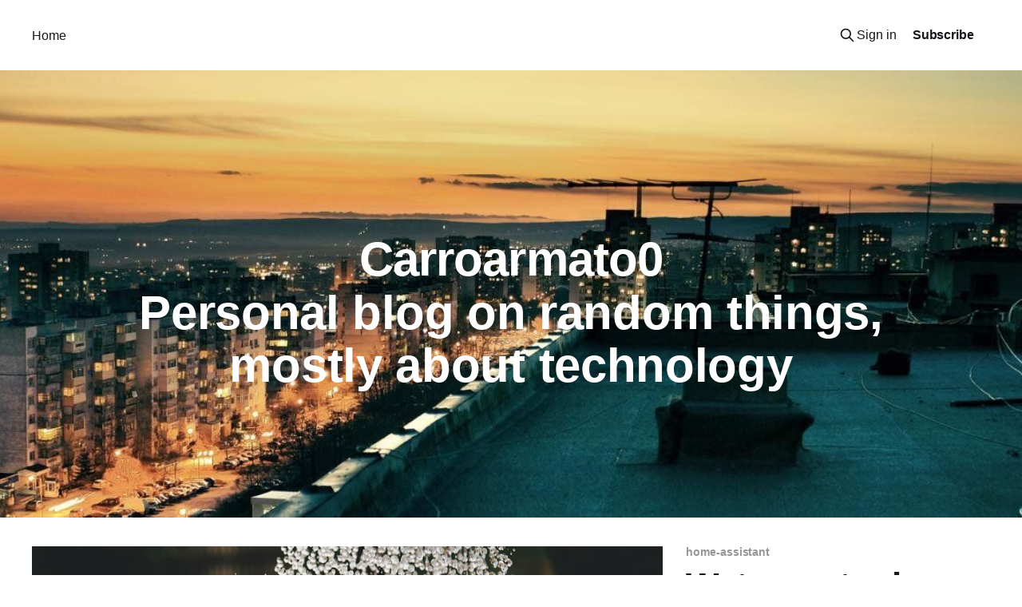

--- FILE ---
content_type: text/html; charset=utf-8
request_url: https://carroarmato0.be/
body_size: 7870
content:
<!DOCTYPE html>
<html lang="en">
<head>

    <title>Carroarmato0</title>
    <meta charset="utf-8" />
    <meta http-equiv="X-UA-Compatible" content="IE=edge" />
    <meta name="HandheldFriendly" content="True" />
    <meta name="viewport" content="width=device-width, initial-scale=1.0" />
    
    <link rel="preload" as="style" href="/assets/built/screen.css?v=60b3fa115b" />
    <link rel="preload" as="script" href="/assets/built/casper.js?v=60b3fa115b" />

    <link rel="stylesheet" type="text/css" href="/assets/built/screen.css?v=60b3fa115b" />

    <meta name="description" content="Personal blog on random things, mostly about technology">
    <link rel="canonical" href="https://blog.carroarmato0.be/">
    <meta name="referrer" content="no-referrer-when-downgrade">
    
    <meta property="og:site_name" content="Carroarmato0">
    <meta property="og:type" content="website">
    <meta property="og:title" content="Carroarmato0">
    <meta property="og:description" content="Personal blog on random things, mostly about technology">
    <meta property="og:url" content="https://blog.carroarmato0.be/">
    <meta property="og:image" content="https://blog.carroarmato0.be/content/images/2017/09/1500x500-2.jpeg">
    <meta property="article:publisher" content="https://www.facebook.com/captain.tomaat">
    <meta name="twitter:card" content="summary_large_image">
    <meta name="twitter:title" content="Carroarmato0">
    <meta name="twitter:description" content="Personal blog on random things, mostly about technology">
    <meta name="twitter:url" content="https://blog.carroarmato0.be/">
    <meta name="twitter:image" content="https://blog.carroarmato0.be/content/images/2017/09/1500x500-2.jpeg">
    <meta name="twitter:site" content="@Carroarmato0">
    <meta property="og:image:width" content="1200">
    <meta property="og:image:height" content="400">
    
    <script type="application/ld+json">
{
    "@context": "https://schema.org",
    "@type": "WebSite",
    "publisher": {
        "@type": "Organization",
        "name": "Carroarmato0",
        "url": "https://blog.carroarmato0.be/",
        "logo": {
            "@type": "ImageObject",
            "url": "https://blog.carroarmato0.be/favicon.ico",
            "width": 48,
            "height": 48
        }
    },
    "url": "https://blog.carroarmato0.be/",
    "name": "Carroarmato0",
    "image": {
        "@type": "ImageObject",
        "url": "https://blog.carroarmato0.be/content/images/2017/09/1500x500-2.jpeg",
        "width": 1200,
        "height": 400
    },
    "mainEntityOfPage": "https://blog.carroarmato0.be/",
    "description": "Personal blog on random things, mostly about technology"
}
    </script>

    <meta name="generator" content="Ghost 5.130">
    <link rel="alternate" type="application/rss+xml" title="Carroarmato0" href="https://blog.carroarmato0.be/rss/">
    <script defer src="https://cdn.jsdelivr.net/ghost/portal@~2.51/umd/portal.min.js" data-i18n="true" data-ghost="https://blog.carroarmato0.be/" data-key="e1438ad52b6834001d52f76900" data-api="https://blog.carroarmato0.be/ghost/api/content/" data-locale="en" crossorigin="anonymous"></script><style id="gh-members-styles">.gh-post-upgrade-cta-content,
.gh-post-upgrade-cta {
    display: flex;
    flex-direction: column;
    align-items: center;
    font-family: -apple-system, BlinkMacSystemFont, 'Segoe UI', Roboto, Oxygen, Ubuntu, Cantarell, 'Open Sans', 'Helvetica Neue', sans-serif;
    text-align: center;
    width: 100%;
    color: #ffffff;
    font-size: 16px;
}

.gh-post-upgrade-cta-content {
    border-radius: 8px;
    padding: 40px 4vw;
}

.gh-post-upgrade-cta h2 {
    color: #ffffff;
    font-size: 28px;
    letter-spacing: -0.2px;
    margin: 0;
    padding: 0;
}

.gh-post-upgrade-cta p {
    margin: 20px 0 0;
    padding: 0;
}

.gh-post-upgrade-cta small {
    font-size: 16px;
    letter-spacing: -0.2px;
}

.gh-post-upgrade-cta a {
    color: #ffffff;
    cursor: pointer;
    font-weight: 500;
    box-shadow: none;
    text-decoration: underline;
}

.gh-post-upgrade-cta a:hover {
    color: #ffffff;
    opacity: 0.8;
    box-shadow: none;
    text-decoration: underline;
}

.gh-post-upgrade-cta a.gh-btn {
    display: block;
    background: #ffffff;
    text-decoration: none;
    margin: 28px 0 0;
    padding: 8px 18px;
    border-radius: 4px;
    font-size: 16px;
    font-weight: 600;
}

.gh-post-upgrade-cta a.gh-btn:hover {
    opacity: 0.92;
}</style>
    <script defer src="https://cdn.jsdelivr.net/ghost/sodo-search@~1.8/umd/sodo-search.min.js" data-key="e1438ad52b6834001d52f76900" data-styles="https://cdn.jsdelivr.net/ghost/sodo-search@~1.8/umd/main.css" data-sodo-search="https://blog.carroarmato0.be/" data-locale="en" crossorigin="anonymous"></script>
    
    <link href="https://blog.carroarmato0.be/webmentions/receive/" rel="webmention">
    <script defer src="/public/cards.min.js?v=60b3fa115b"></script>
    <link rel="stylesheet" type="text/css" href="/public/cards.min.css?v=60b3fa115b">
    <script defer src="/public/member-attribution.min.js?v=60b3fa115b"></script><style>:root {--ghost-accent-color: #15171A;}</style>

</head>
<body class="home-template is-head-left-logo has-cover">
<div class="viewport">

    <header id="gh-head" class="gh-head outer">
        <div class="gh-head-inner inner">
            <div class="gh-head-brand">
                <a class="gh-head-logo no-image" href="https://blog.carroarmato0.be">
                        Carroarmato0
                </a>
                <button class="gh-search gh-icon-btn" aria-label="Search this site" data-ghost-search><svg xmlns="http://www.w3.org/2000/svg" fill="none" viewBox="0 0 24 24" stroke="currentColor" stroke-width="2" width="20" height="20"><path stroke-linecap="round" stroke-linejoin="round" d="M21 21l-6-6m2-5a7 7 0 11-14 0 7 7 0 0114 0z"></path></svg></button>
                <button class="gh-burger" aria-label="Main Menu"></button>
            </div>

            <nav class="gh-head-menu">
                <ul class="nav">
    <li class="nav-home nav-current"><a href="https://blog.carroarmato0.be/">Home</a></li>
</ul>

            </nav>

            <div class="gh-head-actions">
                    <button class="gh-search gh-icon-btn" aria-label="Search this site" data-ghost-search><svg xmlns="http://www.w3.org/2000/svg" fill="none" viewBox="0 0 24 24" stroke="currentColor" stroke-width="2" width="20" height="20"><path stroke-linecap="round" stroke-linejoin="round" d="M21 21l-6-6m2-5a7 7 0 11-14 0 7 7 0 0114 0z"></path></svg></button>
                    <div class="gh-head-members">
                                <a class="gh-head-link" href="#/portal/signin" data-portal="signin">Sign in</a>
                                <a class="gh-head-button" href="#/portal/signup" data-portal="signup">Subscribe</a>
                    </div>
            </div>
        </div>
    </header>

    <div class="site-content">
        
<div class="site-header-content outer">

            <img class="site-header-cover"
                srcset="/content/images/size/w300/2017/09/1500x500-2.jpeg 300w,
                        /content/images/size/w600/2017/09/1500x500-2.jpeg 600w,
                        /content/images/size/w1000/2017/09/1500x500-2.jpeg 1000w,
                        /content/images/size/w2000/2017/09/1500x500-2.jpeg 2000w"
                sizes="100vw"
                src="/content/images/size/w2000/2017/09/1500x500-2.jpeg"
                alt="Carroarmato0"
            />

        <div class="site-header-inner inner">
                    <h1 class="site-title">Carroarmato0</h1>
                <p class="site-description">Personal blog on random things, mostly about technology</p>
        </div>

</div>

<main id="site-main" class="site-main outer">
<div class="inner posts">

    <div class="post-feed">
            
<article class="post-card post tag-home-assistant tag-mqtt post-card-large">

    <a class="post-card-image-link" href="/2024/02/05/water-meter-in-home-assistant/">

        <img class="post-card-image"
            srcset="https://images.unsplash.com/photo-1515150144380-bca9f1650ed9?crop&#x3D;entropy&amp;cs&#x3D;tinysrgb&amp;fit&#x3D;max&amp;fm&#x3D;jpg&amp;ixid&#x3D;M3wxMTc3M3wwfDF8c2VhcmNofDd8fHdhdGVyJTIwbWV0ZXJ8ZW58MHx8fHwxNzA3MTM3ODA1fDA&amp;ixlib&#x3D;rb-4.0.3&amp;q&#x3D;80&amp;w&#x3D;300 300w,
                    https://images.unsplash.com/photo-1515150144380-bca9f1650ed9?crop&#x3D;entropy&amp;cs&#x3D;tinysrgb&amp;fit&#x3D;max&amp;fm&#x3D;jpg&amp;ixid&#x3D;M3wxMTc3M3wwfDF8c2VhcmNofDd8fHdhdGVyJTIwbWV0ZXJ8ZW58MHx8fHwxNzA3MTM3ODA1fDA&amp;ixlib&#x3D;rb-4.0.3&amp;q&#x3D;80&amp;w&#x3D;600 600w,
                    https://images.unsplash.com/photo-1515150144380-bca9f1650ed9?crop&#x3D;entropy&amp;cs&#x3D;tinysrgb&amp;fit&#x3D;max&amp;fm&#x3D;jpg&amp;ixid&#x3D;M3wxMTc3M3wwfDF8c2VhcmNofDd8fHdhdGVyJTIwbWV0ZXJ8ZW58MHx8fHwxNzA3MTM3ODA1fDA&amp;ixlib&#x3D;rb-4.0.3&amp;q&#x3D;80&amp;w&#x3D;1000 1000w,
                    https://images.unsplash.com/photo-1515150144380-bca9f1650ed9?crop&#x3D;entropy&amp;cs&#x3D;tinysrgb&amp;fit&#x3D;max&amp;fm&#x3D;jpg&amp;ixid&#x3D;M3wxMTc3M3wwfDF8c2VhcmNofDd8fHdhdGVyJTIwbWV0ZXJ8ZW58MHx8fHwxNzA3MTM3ODA1fDA&amp;ixlib&#x3D;rb-4.0.3&amp;q&#x3D;80&amp;w&#x3D;2000 2000w"
            sizes="(max-width: 1000px) 400px, 800px"
            src="https://images.unsplash.com/photo-1515150144380-bca9f1650ed9?crop&#x3D;entropy&amp;cs&#x3D;tinysrgb&amp;fit&#x3D;max&amp;fm&#x3D;jpg&amp;ixid&#x3D;M3wxMTc3M3wwfDF8c2VhcmNofDd8fHdhdGVyJTIwbWV0ZXJ8ZW58MHx8fHwxNzA3MTM3ODA1fDA&amp;ixlib&#x3D;rb-4.0.3&amp;q&#x3D;80&amp;w&#x3D;600"
            alt="Water meter in Home-Assistant"
            loading="lazy"
        />


    </a>

    <div class="post-card-content">

        <a class="post-card-content-link" href="/2024/02/05/water-meter-in-home-assistant/">
            <header class="post-card-header">
                <div class="post-card-tags">
                        <span class="post-card-primary-tag">home-assistant</span>
                </div>
                <h2 class="post-card-title">
                    Water meter in Home-Assistant
                </h2>
            </header>
                <div class="post-card-excerpt">How to monitor water usage with Home-Assistant in Belgium.</div>
        </a>

        <footer class="post-card-meta">
            <time class="post-card-meta-date" datetime="2024-02-05">Feb 5, 2024</time>
                <span class="post-card-meta-length">4 min read</span>
        </footer>

    </div>

</article>
            
<article class="post-card post tag-docker tag-esphome tag-home-assistant tag-solar-power tag-rs232 tag-modbus dynamic">

    <a class="post-card-image-link" href="/2024/01/18/saj-solar-inverter-and-home-assistant/">

        <img class="post-card-image"
            srcset="/content/images/size/w300/2024/01/rn_image_picker_lib_temp_f575aa8f-7fe0-4a9c-9769-34585d3e793a-3.jpg 300w,
                    /content/images/size/w600/2024/01/rn_image_picker_lib_temp_f575aa8f-7fe0-4a9c-9769-34585d3e793a-3.jpg 600w,
                    /content/images/size/w1000/2024/01/rn_image_picker_lib_temp_f575aa8f-7fe0-4a9c-9769-34585d3e793a-3.jpg 1000w,
                    /content/images/size/w2000/2024/01/rn_image_picker_lib_temp_f575aa8f-7fe0-4a9c-9769-34585d3e793a-3.jpg 2000w"
            sizes="(max-width: 1000px) 400px, 800px"
            src="/content/images/size/w600/2024/01/rn_image_picker_lib_temp_f575aa8f-7fe0-4a9c-9769-34585d3e793a-3.jpg"
            alt="SAJ Solar Inverter and Home-Assistant"
            loading="lazy"
        />


    </a>

    <div class="post-card-content">

        <a class="post-card-content-link" href="/2024/01/18/saj-solar-inverter-and-home-assistant/">
            <header class="post-card-header">
                <div class="post-card-tags">
                        <span class="post-card-primary-tag">Docker</span>
                </div>
                <h2 class="post-card-title">
                    SAJ Solar Inverter and Home-Assistant
                </h2>
            </header>
                <div class="post-card-excerpt">How I used an ESP32 and Max3232 board to read out the output from a SAJ solar inverter and integrated it in the Energy Dashboard of Home-Assistant.</div>
        </a>

        <footer class="post-card-meta">
            <time class="post-card-meta-date" datetime="2024-01-18">Jan 18, 2024</time>
                <span class="post-card-meta-length">8 min read</span>
        </footer>

    </div>

</article>
            
<article class="post-card post tag-nomad tag-containers tag-samba tag-cifs tag-storage dynamic">

    <a class="post-card-image-link" href="/2023/10/26/samba-cifs-volumes-and-nomad/">

        <img class="post-card-image"
            srcset="https://images.unsplash.com/photo-1461354464878-ad92f492a5a0?crop&#x3D;entropy&amp;cs&#x3D;tinysrgb&amp;fit&#x3D;max&amp;fm&#x3D;jpg&amp;ixid&#x3D;M3wxMTc3M3wwfDF8c2VhcmNofDR8fHNoYXJlfGVufDB8fHx8MTY5ODUyMjc3OXww&amp;ixlib&#x3D;rb-4.0.3&amp;q&#x3D;80&amp;w&#x3D;300 300w,
                    https://images.unsplash.com/photo-1461354464878-ad92f492a5a0?crop&#x3D;entropy&amp;cs&#x3D;tinysrgb&amp;fit&#x3D;max&amp;fm&#x3D;jpg&amp;ixid&#x3D;M3wxMTc3M3wwfDF8c2VhcmNofDR8fHNoYXJlfGVufDB8fHx8MTY5ODUyMjc3OXww&amp;ixlib&#x3D;rb-4.0.3&amp;q&#x3D;80&amp;w&#x3D;600 600w,
                    https://images.unsplash.com/photo-1461354464878-ad92f492a5a0?crop&#x3D;entropy&amp;cs&#x3D;tinysrgb&amp;fit&#x3D;max&amp;fm&#x3D;jpg&amp;ixid&#x3D;M3wxMTc3M3wwfDF8c2VhcmNofDR8fHNoYXJlfGVufDB8fHx8MTY5ODUyMjc3OXww&amp;ixlib&#x3D;rb-4.0.3&amp;q&#x3D;80&amp;w&#x3D;1000 1000w,
                    https://images.unsplash.com/photo-1461354464878-ad92f492a5a0?crop&#x3D;entropy&amp;cs&#x3D;tinysrgb&amp;fit&#x3D;max&amp;fm&#x3D;jpg&amp;ixid&#x3D;M3wxMTc3M3wwfDF8c2VhcmNofDR8fHNoYXJlfGVufDB8fHx8MTY5ODUyMjc3OXww&amp;ixlib&#x3D;rb-4.0.3&amp;q&#x3D;80&amp;w&#x3D;2000 2000w"
            sizes="(max-width: 1000px) 400px, 800px"
            src="https://images.unsplash.com/photo-1461354464878-ad92f492a5a0?crop&#x3D;entropy&amp;cs&#x3D;tinysrgb&amp;fit&#x3D;max&amp;fm&#x3D;jpg&amp;ixid&#x3D;M3wxMTc3M3wwfDF8c2VhcmNofDR8fHNoYXJlfGVufDB8fHx8MTY5ODUyMjc3OXww&amp;ixlib&#x3D;rb-4.0.3&amp;q&#x3D;80&amp;w&#x3D;600"
            alt="Samba/CIFS volumes and Nomad"
            loading="lazy"
        />


    </a>

    <div class="post-card-content">

        <a class="post-card-content-link" href="/2023/10/26/samba-cifs-volumes-and-nomad/">
            <header class="post-card-header">
                <div class="post-card-tags">
                        <span class="post-card-primary-tag">nomad</span>
                </div>
                <h2 class="post-card-title">
                    Samba/CIFS volumes and Nomad
                </h2>
            </header>
                <div class="post-card-excerpt">How to mount Samba shares through Nomad volumes.</div>
        </a>

        <footer class="post-card-meta">
            <time class="post-card-meta-date" datetime="2023-10-26">Oct 26, 2023</time>
                <span class="post-card-meta-length">2 min read</span>
        </footer>

    </div>

</article>
            
<article class="post-card post tag-usb tag-linux tag-hash-import-2023-05-02-12-39">

    <a class="post-card-image-link" href="/2020/12/04/testing-usb-drives/">

        <img class="post-card-image"
            srcset="https://images.unsplash.com/photo-1589447388175-ac47d31be950?crop&#x3D;entropy&amp;cs&#x3D;tinysrgb&amp;fit&#x3D;max&amp;fm&#x3D;jpg&amp;ixid&#x3D;MXwxMTc3M3wwfDF8c2VhcmNofDF8fHxlbnwwfHx8&amp;ixlib&#x3D;rb-1.2.1&amp;q&#x3D;80&amp;w&#x3D;300 300w,
                    https://images.unsplash.com/photo-1589447388175-ac47d31be950?crop&#x3D;entropy&amp;cs&#x3D;tinysrgb&amp;fit&#x3D;max&amp;fm&#x3D;jpg&amp;ixid&#x3D;MXwxMTc3M3wwfDF8c2VhcmNofDF8fHxlbnwwfHx8&amp;ixlib&#x3D;rb-1.2.1&amp;q&#x3D;80&amp;w&#x3D;600 600w,
                    https://images.unsplash.com/photo-1589447388175-ac47d31be950?crop&#x3D;entropy&amp;cs&#x3D;tinysrgb&amp;fit&#x3D;max&amp;fm&#x3D;jpg&amp;ixid&#x3D;MXwxMTc3M3wwfDF8c2VhcmNofDF8fHxlbnwwfHx8&amp;ixlib&#x3D;rb-1.2.1&amp;q&#x3D;80&amp;w&#x3D;1000 1000w,
                    https://images.unsplash.com/photo-1589447388175-ac47d31be950?crop&#x3D;entropy&amp;cs&#x3D;tinysrgb&amp;fit&#x3D;max&amp;fm&#x3D;jpg&amp;ixid&#x3D;MXwxMTc3M3wwfDF8c2VhcmNofDF8fHxlbnwwfHx8&amp;ixlib&#x3D;rb-1.2.1&amp;q&#x3D;80&amp;w&#x3D;2000 2000w"
            sizes="(max-width: 1000px) 400px, 800px"
            src="https://images.unsplash.com/photo-1589447388175-ac47d31be950?crop&#x3D;entropy&amp;cs&#x3D;tinysrgb&amp;fit&#x3D;max&amp;fm&#x3D;jpg&amp;ixid&#x3D;MXwxMTc3M3wwfDF8c2VhcmNofDF8fHxlbnwwfHx8&amp;ixlib&#x3D;rb-1.2.1&amp;q&#x3D;80&amp;w&#x3D;600"
            alt="Testing USB drives with F3"
            loading="lazy"
        />


    </a>

    <div class="post-card-content">

        <a class="post-card-content-link" href="/2020/12/04/testing-usb-drives/">
            <header class="post-card-header">
                <div class="post-card-tags">
                        <span class="post-card-primary-tag">USB</span>
                </div>
                <h2 class="post-card-title">
                    Testing USB drives with F3
                </h2>
            </header>
                <div class="post-card-excerpt">How to test USB flash drives for fraud with F3 on Linux</div>
        </a>

        <footer class="post-card-meta">
            <time class="post-card-meta-date" datetime="2020-12-04">Dec 4, 2020</time>
                <span class="post-card-meta-length">5 min read</span>
        </footer>

    </div>

</article>
            
<article class="post-card post tag-network-manager tag-dns tag-systemd-resolved tag-ubuntu tag-vpn tag-hash-import-2023-05-02-12-39">

    <a class="post-card-image-link" href="/2020/11/06/split-dns-search/">

        <img class="post-card-image"
            srcset="https://images.unsplash.com/photo-1568547741072-0c2468182867?ixlib&#x3D;rb-1.2.1&amp;q&#x3D;80&amp;fm&#x3D;jpg&amp;crop&#x3D;entropy&amp;cs&#x3D;tinysrgb&amp;fit&#x3D;max&amp;ixid&#x3D;eyJhcHBfaWQiOjExNzczfQ&amp;w&#x3D;300 300w,
                    https://images.unsplash.com/photo-1568547741072-0c2468182867?ixlib&#x3D;rb-1.2.1&amp;q&#x3D;80&amp;fm&#x3D;jpg&amp;crop&#x3D;entropy&amp;cs&#x3D;tinysrgb&amp;fit&#x3D;max&amp;ixid&#x3D;eyJhcHBfaWQiOjExNzczfQ&amp;w&#x3D;600 600w,
                    https://images.unsplash.com/photo-1568547741072-0c2468182867?ixlib&#x3D;rb-1.2.1&amp;q&#x3D;80&amp;fm&#x3D;jpg&amp;crop&#x3D;entropy&amp;cs&#x3D;tinysrgb&amp;fit&#x3D;max&amp;ixid&#x3D;eyJhcHBfaWQiOjExNzczfQ&amp;w&#x3D;1000 1000w,
                    https://images.unsplash.com/photo-1568547741072-0c2468182867?ixlib&#x3D;rb-1.2.1&amp;q&#x3D;80&amp;fm&#x3D;jpg&amp;crop&#x3D;entropy&amp;cs&#x3D;tinysrgb&amp;fit&#x3D;max&amp;ixid&#x3D;eyJhcHBfaWQiOjExNzczfQ&amp;w&#x3D;2000 2000w"
            sizes="(max-width: 1000px) 400px, 800px"
            src="https://images.unsplash.com/photo-1568547741072-0c2468182867?ixlib&#x3D;rb-1.2.1&amp;q&#x3D;80&amp;fm&#x3D;jpg&amp;crop&#x3D;entropy&amp;cs&#x3D;tinysrgb&amp;fit&#x3D;max&amp;ixid&#x3D;eyJhcHBfaWQiOjExNzczfQ&amp;w&#x3D;600"
            alt="Override domain lookups for split-dns with NetworkManager"
            loading="lazy"
        />


    </a>

    <div class="post-card-content">

        <a class="post-card-content-link" href="/2020/11/06/split-dns-search/">
            <header class="post-card-header">
                <div class="post-card-tags">
                        <span class="post-card-primary-tag">network-manager</span>
                </div>
                <h2 class="post-card-title">
                    Override domain lookups for split-dns with NetworkManager
                </h2>
            </header>
                <div class="post-card-excerpt">How to override DNS search domains with Network Manager and maintain a Split-DNS setup.</div>
        </a>

        <footer class="post-card-meta">
            <time class="post-card-meta-date" datetime="2020-11-07">Nov 7, 2020</time>
                <span class="post-card-meta-length">6 min read</span>
        </footer>

    </div>

</article>
            
<article class="post-card post tag-git tag-hash-import-2023-05-02-12-39">

    <a class="post-card-image-link" href="/2020/11/06/git-tricks-managing-different-configs/">

        <img class="post-card-image"
            srcset="https://images.unsplash.com/photo-1556075798-4825dfaaf498?ixlib&#x3D;rb-1.2.1&amp;q&#x3D;80&amp;fm&#x3D;jpg&amp;crop&#x3D;entropy&amp;cs&#x3D;tinysrgb&amp;fit&#x3D;max&amp;ixid&#x3D;eyJhcHBfaWQiOjExNzczfQ&amp;w&#x3D;300 300w,
                    https://images.unsplash.com/photo-1556075798-4825dfaaf498?ixlib&#x3D;rb-1.2.1&amp;q&#x3D;80&amp;fm&#x3D;jpg&amp;crop&#x3D;entropy&amp;cs&#x3D;tinysrgb&amp;fit&#x3D;max&amp;ixid&#x3D;eyJhcHBfaWQiOjExNzczfQ&amp;w&#x3D;600 600w,
                    https://images.unsplash.com/photo-1556075798-4825dfaaf498?ixlib&#x3D;rb-1.2.1&amp;q&#x3D;80&amp;fm&#x3D;jpg&amp;crop&#x3D;entropy&amp;cs&#x3D;tinysrgb&amp;fit&#x3D;max&amp;ixid&#x3D;eyJhcHBfaWQiOjExNzczfQ&amp;w&#x3D;1000 1000w,
                    https://images.unsplash.com/photo-1556075798-4825dfaaf498?ixlib&#x3D;rb-1.2.1&amp;q&#x3D;80&amp;fm&#x3D;jpg&amp;crop&#x3D;entropy&amp;cs&#x3D;tinysrgb&amp;fit&#x3D;max&amp;ixid&#x3D;eyJhcHBfaWQiOjExNzczfQ&amp;w&#x3D;2000 2000w"
            sizes="(max-width: 1000px) 400px, 800px"
            src="https://images.unsplash.com/photo-1556075798-4825dfaaf498?ixlib&#x3D;rb-1.2.1&amp;q&#x3D;80&amp;fm&#x3D;jpg&amp;crop&#x3D;entropy&amp;cs&#x3D;tinysrgb&amp;fit&#x3D;max&amp;ixid&#x3D;eyJhcHBfaWQiOjExNzczfQ&amp;w&#x3D;600"
            alt="Git tricks: managing different configs"
            loading="lazy"
        />


    </a>

    <div class="post-card-content">

        <a class="post-card-content-link" href="/2020/11/06/git-tricks-managing-different-configs/">
            <header class="post-card-header">
                <div class="post-card-tags">
                        <span class="post-card-primary-tag">git</span>
                </div>
                <h2 class="post-card-title">
                    Git tricks: managing different configs
                </h2>
            </header>
                <div class="post-card-excerpt">How to manage different Git configuration files.</div>
        </a>

        <footer class="post-card-meta">
            <time class="post-card-meta-date" datetime="2020-11-06">Nov 6, 2020</time>
                <span class="post-card-meta-length">2 min read</span>
        </footer>

    </div>

</article>
            
<article class="post-card post tag-arch tag-arch-linux tag-archlinux tag-pacman tag-linux tag-hash-import-2023-05-02-12-39">

    <a class="post-card-image-link" href="/2020/06/10/cant-import-pgp-key-archlinux/">

        <img class="post-card-image"
            srcset="https://images.unsplash.com/photo-1553991562-9f24b119ff51?ixlib&#x3D;rb-1.2.1&amp;q&#x3D;80&amp;fm&#x3D;jpg&amp;crop&#x3D;entropy&amp;cs&#x3D;tinysrgb&amp;fit&#x3D;max&amp;ixid&#x3D;eyJhcHBfaWQiOjExNzczfQ&amp;w&#x3D;300 300w,
                    https://images.unsplash.com/photo-1553991562-9f24b119ff51?ixlib&#x3D;rb-1.2.1&amp;q&#x3D;80&amp;fm&#x3D;jpg&amp;crop&#x3D;entropy&amp;cs&#x3D;tinysrgb&amp;fit&#x3D;max&amp;ixid&#x3D;eyJhcHBfaWQiOjExNzczfQ&amp;w&#x3D;600 600w,
                    https://images.unsplash.com/photo-1553991562-9f24b119ff51?ixlib&#x3D;rb-1.2.1&amp;q&#x3D;80&amp;fm&#x3D;jpg&amp;crop&#x3D;entropy&amp;cs&#x3D;tinysrgb&amp;fit&#x3D;max&amp;ixid&#x3D;eyJhcHBfaWQiOjExNzczfQ&amp;w&#x3D;1000 1000w,
                    https://images.unsplash.com/photo-1553991562-9f24b119ff51?ixlib&#x3D;rb-1.2.1&amp;q&#x3D;80&amp;fm&#x3D;jpg&amp;crop&#x3D;entropy&amp;cs&#x3D;tinysrgb&amp;fit&#x3D;max&amp;ixid&#x3D;eyJhcHBfaWQiOjExNzczfQ&amp;w&#x3D;2000 2000w"
            sizes="(max-width: 1000px) 400px, 800px"
            src="https://images.unsplash.com/photo-1553991562-9f24b119ff51?ixlib&#x3D;rb-1.2.1&amp;q&#x3D;80&amp;fm&#x3D;jpg&amp;crop&#x3D;entropy&amp;cs&#x3D;tinysrgb&amp;fit&#x3D;max&amp;ixid&#x3D;eyJhcHBfaWQiOjExNzczfQ&amp;w&#x3D;600"
            alt="Can&#x27;t import PGP key ArchLinux"
            loading="lazy"
        />


    </a>

    <div class="post-card-content">

        <a class="post-card-content-link" href="/2020/06/10/cant-import-pgp-key-archlinux/">
            <header class="post-card-header">
                <div class="post-card-tags">
                        <span class="post-card-primary-tag">arch</span>
                </div>
                <h2 class="post-card-title">
                    Can&#x27;t import PGP key ArchLinux
                </h2>
            </header>
                <div class="post-card-excerpt">Fix updating issue with missing PGP key on ArchLinux</div>
        </a>

        <footer class="post-card-meta">
            <time class="post-card-meta-date" datetime="2020-06-10">Jun 10, 2020</time>
                <span class="post-card-meta-length">3 min read</span>
        </footer>

    </div>

</article>
            
<article class="post-card post tag-podman tag-containers tag-docker tag-networking tag-unifi tag-ubiquiti tag-home-assistant tag-hash-import-2023-05-02-12-39">

    <a class="post-card-image-link" href="/2020/05/08/exposing-podman-container-on-the-network/">

        <img class="post-card-image"
            srcset="https://images.unsplash.com/photo-1506452985227-70bc78385fb0?ixlib&#x3D;rb-1.2.1&amp;q&#x3D;80&amp;fm&#x3D;jpg&amp;crop&#x3D;entropy&amp;cs&#x3D;tinysrgb&amp;fit&#x3D;max&amp;ixid&#x3D;eyJhcHBfaWQiOjExNzczfQ&amp;w&#x3D;300 300w,
                    https://images.unsplash.com/photo-1506452985227-70bc78385fb0?ixlib&#x3D;rb-1.2.1&amp;q&#x3D;80&amp;fm&#x3D;jpg&amp;crop&#x3D;entropy&amp;cs&#x3D;tinysrgb&amp;fit&#x3D;max&amp;ixid&#x3D;eyJhcHBfaWQiOjExNzczfQ&amp;w&#x3D;600 600w,
                    https://images.unsplash.com/photo-1506452985227-70bc78385fb0?ixlib&#x3D;rb-1.2.1&amp;q&#x3D;80&amp;fm&#x3D;jpg&amp;crop&#x3D;entropy&amp;cs&#x3D;tinysrgb&amp;fit&#x3D;max&amp;ixid&#x3D;eyJhcHBfaWQiOjExNzczfQ&amp;w&#x3D;1000 1000w,
                    https://images.unsplash.com/photo-1506452985227-70bc78385fb0?ixlib&#x3D;rb-1.2.1&amp;q&#x3D;80&amp;fm&#x3D;jpg&amp;crop&#x3D;entropy&amp;cs&#x3D;tinysrgb&amp;fit&#x3D;max&amp;ixid&#x3D;eyJhcHBfaWQiOjExNzczfQ&amp;w&#x3D;2000 2000w"
            sizes="(max-width: 1000px) 400px, 800px"
            src="https://images.unsplash.com/photo-1506452985227-70bc78385fb0?ixlib&#x3D;rb-1.2.1&amp;q&#x3D;80&amp;fm&#x3D;jpg&amp;crop&#x3D;entropy&amp;cs&#x3D;tinysrgb&amp;fit&#x3D;max&amp;ixid&#x3D;eyJhcHBfaWQiOjExNzczfQ&amp;w&#x3D;600"
            alt="Exposing Podman containers fully on the network"
            loading="lazy"
        />


    </a>

    <div class="post-card-content">

        <a class="post-card-content-link" href="/2020/05/08/exposing-podman-container-on-the-network/">
            <header class="post-card-header">
                <div class="post-card-tags">
                        <span class="post-card-primary-tag">podman</span>
                </div>
                <h2 class="post-card-title">
                    Exposing Podman containers fully on the network
                </h2>
            </header>
                <div class="post-card-excerpt">Exposing Podman containers fully on the network</div>
        </a>

        <footer class="post-card-meta">
            <time class="post-card-meta-date" datetime="2020-05-08">May 8, 2020</time>
                <span class="post-card-meta-length">5 min read</span>
        </footer>

    </div>

</article>
            
<article class="post-card post tag-traefik tag-mqtt tag-docker tag-containers tag-mosquitto tag-hash-import-2023-05-02-12-39">

    <a class="post-card-image-link" href="/2020/02/20/exposing-multiport-containers-with-traefik/">

        <img class="post-card-image"
            srcset="https://images.unsplash.com/photo-1532028358058-44741b59154a?ixlib&#x3D;rb-1.2.1&amp;q&#x3D;80&amp;fm&#x3D;jpg&amp;crop&#x3D;entropy&amp;cs&#x3D;tinysrgb&amp;fit&#x3D;max&amp;ixid&#x3D;eyJhcHBfaWQiOjExNzczfQ&amp;w&#x3D;300 300w,
                    https://images.unsplash.com/photo-1532028358058-44741b59154a?ixlib&#x3D;rb-1.2.1&amp;q&#x3D;80&amp;fm&#x3D;jpg&amp;crop&#x3D;entropy&amp;cs&#x3D;tinysrgb&amp;fit&#x3D;max&amp;ixid&#x3D;eyJhcHBfaWQiOjExNzczfQ&amp;w&#x3D;600 600w,
                    https://images.unsplash.com/photo-1532028358058-44741b59154a?ixlib&#x3D;rb-1.2.1&amp;q&#x3D;80&amp;fm&#x3D;jpg&amp;crop&#x3D;entropy&amp;cs&#x3D;tinysrgb&amp;fit&#x3D;max&amp;ixid&#x3D;eyJhcHBfaWQiOjExNzczfQ&amp;w&#x3D;1000 1000w,
                    https://images.unsplash.com/photo-1532028358058-44741b59154a?ixlib&#x3D;rb-1.2.1&amp;q&#x3D;80&amp;fm&#x3D;jpg&amp;crop&#x3D;entropy&amp;cs&#x3D;tinysrgb&amp;fit&#x3D;max&amp;ixid&#x3D;eyJhcHBfaWQiOjExNzczfQ&amp;w&#x3D;2000 2000w"
            sizes="(max-width: 1000px) 400px, 800px"
            src="https://images.unsplash.com/photo-1532028358058-44741b59154a?ixlib&#x3D;rb-1.2.1&amp;q&#x3D;80&amp;fm&#x3D;jpg&amp;crop&#x3D;entropy&amp;cs&#x3D;tinysrgb&amp;fit&#x3D;max&amp;ixid&#x3D;eyJhcHBfaWQiOjExNzczfQ&amp;w&#x3D;600"
            alt="Exposing multiport Docker containers with Traefik"
            loading="lazy"
        />


    </a>

    <div class="post-card-content">

        <a class="post-card-content-link" href="/2020/02/20/exposing-multiport-containers-with-traefik/">
            <header class="post-card-header">
                <div class="post-card-tags">
                        <span class="post-card-primary-tag">Traefik</span>
                </div>
                <h2 class="post-card-title">
                    Exposing multiport Docker containers with Traefik
                </h2>
            </header>
                <div class="post-card-excerpt">Exposing containers with multiple ports through Traefik</div>
        </a>

        <footer class="post-card-meta">
            <time class="post-card-meta-date" datetime="2020-02-21">Feb 21, 2020</time>
                <span class="post-card-meta-length">2 min read</span>
        </footer>

    </div>

</article>
            
<article class="post-card post tag-traefik tag-hash-import-2023-05-02-12-39">

    <a class="post-card-image-link" href="/2020/02/20/expose-traefik-2-dashboard/">

        <img class="post-card-image"
            srcset="/content/images/size/w300/2020/02/traefik-cantal-flat.png 300w,
                    /content/images/size/w600/2020/02/traefik-cantal-flat.png 600w,
                    /content/images/size/w1000/2020/02/traefik-cantal-flat.png 1000w,
                    /content/images/size/w2000/2020/02/traefik-cantal-flat.png 2000w"
            sizes="(max-width: 1000px) 400px, 800px"
            src="/content/images/size/w600/2020/02/traefik-cantal-flat.png"
            alt="Expose Traefik 2 Dashboard"
            loading="lazy"
        />


    </a>

    <div class="post-card-content">

        <a class="post-card-content-link" href="/2020/02/20/expose-traefik-2-dashboard/">
            <header class="post-card-header">
                <div class="post-card-tags">
                        <span class="post-card-primary-tag">Traefik</span>
                </div>
                <h2 class="post-card-title">
                    Expose Traefik 2 Dashboard
                </h2>
            </header>
                <div class="post-card-excerpt">Expose Traefik 2.x&#39;s dashboard</div>
        </a>

        <footer class="post-card-meta">
            <time class="post-card-meta-date" datetime="2020-02-20">Feb 20, 2020</time>
                <span class="post-card-meta-length">1 min read</span>
        </footer>

    </div>

</article>
            
<article class="post-card post tag-ubuntu tag-networking tag-network-manager tag-gnome tag-hash-import-2023-05-02-12-39">

    <a class="post-card-image-link" href="/2019/06/28/network-profiles-in-ubuntu/">

        <img class="post-card-image"
            srcset="https://images.unsplash.com/photo-1520869562399-e772f042f422?ixlib&#x3D;rb-1.2.1&amp;q&#x3D;80&amp;fm&#x3D;jpg&amp;crop&#x3D;entropy&amp;cs&#x3D;tinysrgb&amp;fit&#x3D;max&amp;ixid&#x3D;eyJhcHBfaWQiOjExNzczfQ&amp;w&#x3D;300 300w,
                    https://images.unsplash.com/photo-1520869562399-e772f042f422?ixlib&#x3D;rb-1.2.1&amp;q&#x3D;80&amp;fm&#x3D;jpg&amp;crop&#x3D;entropy&amp;cs&#x3D;tinysrgb&amp;fit&#x3D;max&amp;ixid&#x3D;eyJhcHBfaWQiOjExNzczfQ&amp;w&#x3D;600 600w,
                    https://images.unsplash.com/photo-1520869562399-e772f042f422?ixlib&#x3D;rb-1.2.1&amp;q&#x3D;80&amp;fm&#x3D;jpg&amp;crop&#x3D;entropy&amp;cs&#x3D;tinysrgb&amp;fit&#x3D;max&amp;ixid&#x3D;eyJhcHBfaWQiOjExNzczfQ&amp;w&#x3D;1000 1000w,
                    https://images.unsplash.com/photo-1520869562399-e772f042f422?ixlib&#x3D;rb-1.2.1&amp;q&#x3D;80&amp;fm&#x3D;jpg&amp;crop&#x3D;entropy&amp;cs&#x3D;tinysrgb&amp;fit&#x3D;max&amp;ixid&#x3D;eyJhcHBfaWQiOjExNzczfQ&amp;w&#x3D;2000 2000w"
            sizes="(max-width: 1000px) 400px, 800px"
            src="https://images.unsplash.com/photo-1520869562399-e772f042f422?ixlib&#x3D;rb-1.2.1&amp;q&#x3D;80&amp;fm&#x3D;jpg&amp;crop&#x3D;entropy&amp;cs&#x3D;tinysrgb&amp;fit&#x3D;max&amp;ixid&#x3D;eyJhcHBfaWQiOjExNzczfQ&amp;w&#x3D;600"
            alt="Network Profiles in Ubuntu"
            loading="lazy"
        />


    </a>

    <div class="post-card-content">

        <a class="post-card-content-link" href="/2019/06/28/network-profiles-in-ubuntu/">
            <header class="post-card-header">
                <div class="post-card-tags">
                        <span class="post-card-primary-tag">ubuntu</span>
                </div>
                <h2 class="post-card-title">
                    Network Profiles in Ubuntu
                </h2>
            </header>
                <div class="post-card-excerpt">How to configure network profiles in Ubuntu.</div>
        </a>

        <footer class="post-card-meta">
            <time class="post-card-meta-date" datetime="2019-06-28">Jun 28, 2019</time>
                <span class="post-card-meta-length">2 min read</span>
        </footer>

    </div>

</article>
            
<article class="post-card post tag-lets-encrypt tag-traefik tag-hash-import-2023-05-02-12-39">

    <a class="post-card-image-link" href="/2019/02/25/traefik-dashboard-on-its-own-url/">

        <img class="post-card-image"
            srcset="/content/images/size/w300/2019/02/traefik.logo.bright@3x.svg 300w,
                    /content/images/size/w600/2019/02/traefik.logo.bright@3x.svg 600w,
                    /content/images/size/w1000/2019/02/traefik.logo.bright@3x.svg 1000w,
                    /content/images/size/w2000/2019/02/traefik.logo.bright@3x.svg 2000w"
            sizes="(max-width: 1000px) 400px, 800px"
            src="/content/images/size/w600/2019/02/traefik.logo.bright@3x.svg"
            alt="Traefik Dashboard on its own URL"
            loading="lazy"
        />


    </a>

    <div class="post-card-content">

        <a class="post-card-content-link" href="/2019/02/25/traefik-dashboard-on-its-own-url/">
            <header class="post-card-header">
                <div class="post-card-tags">
                        <span class="post-card-primary-tag">Let&#x27;s Encrypt</span>
                </div>
                <h2 class="post-card-title">
                    Traefik Dashboard on its own URL
                </h2>
            </header>
                <div class="post-card-excerpt">How to make the dashboard of Traefik publicly reachable as a URL.</div>
        </a>

        <footer class="post-card-meta">
            <time class="post-card-meta-date" datetime="2019-02-25">Feb 25, 2019</time>
                <span class="post-card-meta-length">1 min read</span>
        </footer>

    </div>

</article>
            
<article class="post-card post tag-pfsense tag-lanparty tag-hash-import-2023-05-02-12-39">

    <a class="post-card-image-link" href="/2019/02/04/evaluating-pfsense/">

        <img class="post-card-image"
            srcset="/content/images/size/w300/2019/02/IMG_20190203_080827-2.jpg 300w,
                    /content/images/size/w600/2019/02/IMG_20190203_080827-2.jpg 600w,
                    /content/images/size/w1000/2019/02/IMG_20190203_080827-2.jpg 1000w,
                    /content/images/size/w2000/2019/02/IMG_20190203_080827-2.jpg 2000w"
            sizes="(max-width: 1000px) 400px, 800px"
            src="/content/images/size/w600/2019/02/IMG_20190203_080827-2.jpg"
            alt="Evaluating pfSense at a Lan Party"
            loading="lazy"
        />


    </a>

    <div class="post-card-content">

        <a class="post-card-content-link" href="/2019/02/04/evaluating-pfsense/">
            <header class="post-card-header">
                <div class="post-card-tags">
                        <span class="post-card-primary-tag">pfsense</span>
                </div>
                <h2 class="post-card-title">
                    Evaluating pfSense at a Lan Party
                </h2>
            </header>
                <div class="post-card-excerpt">Evaluating pfsense at a Lan party of 70 partecipants.</div>
        </a>

        <footer class="post-card-meta">
            <time class="post-card-meta-date" datetime="2019-02-04">Feb 4, 2019</time>
                <span class="post-card-meta-length">3 min read</span>
        </footer>

    </div>

</article>
            
<article class="post-card post tag-tomcat tag-oracledb tag-oracle tag-java tag-tcps tag-gdpr tag-hash-import-2023-05-02-12-39">

    <a class="post-card-image-link" href="/2018/11/19/tomcat8-and-oracle-wallet/">

        <img class="post-card-image"
            srcset="https://images.unsplash.com/photo-1510681491618-3cb3e5bb6bf6?ixlib&#x3D;rb-0.3.5&amp;q&#x3D;80&amp;fm&#x3D;jpg&amp;crop&#x3D;entropy&amp;cs&#x3D;tinysrgb&amp;fit&#x3D;max&amp;ixid&#x3D;eyJhcHBfaWQiOjExNzczfQ&amp;s&#x3D;446885434229f99be40760e97fda1e21&amp;w&#x3D;300 300w,
                    https://images.unsplash.com/photo-1510681491618-3cb3e5bb6bf6?ixlib&#x3D;rb-0.3.5&amp;q&#x3D;80&amp;fm&#x3D;jpg&amp;crop&#x3D;entropy&amp;cs&#x3D;tinysrgb&amp;fit&#x3D;max&amp;ixid&#x3D;eyJhcHBfaWQiOjExNzczfQ&amp;s&#x3D;446885434229f99be40760e97fda1e21&amp;w&#x3D;600 600w,
                    https://images.unsplash.com/photo-1510681491618-3cb3e5bb6bf6?ixlib&#x3D;rb-0.3.5&amp;q&#x3D;80&amp;fm&#x3D;jpg&amp;crop&#x3D;entropy&amp;cs&#x3D;tinysrgb&amp;fit&#x3D;max&amp;ixid&#x3D;eyJhcHBfaWQiOjExNzczfQ&amp;s&#x3D;446885434229f99be40760e97fda1e21&amp;w&#x3D;1000 1000w,
                    https://images.unsplash.com/photo-1510681491618-3cb3e5bb6bf6?ixlib&#x3D;rb-0.3.5&amp;q&#x3D;80&amp;fm&#x3D;jpg&amp;crop&#x3D;entropy&amp;cs&#x3D;tinysrgb&amp;fit&#x3D;max&amp;ixid&#x3D;eyJhcHBfaWQiOjExNzczfQ&amp;s&#x3D;446885434229f99be40760e97fda1e21&amp;w&#x3D;2000 2000w"
            sizes="(max-width: 1000px) 400px, 800px"
            src="https://images.unsplash.com/photo-1510681491618-3cb3e5bb6bf6?ixlib&#x3D;rb-0.3.5&amp;q&#x3D;80&amp;fm&#x3D;jpg&amp;crop&#x3D;entropy&amp;cs&#x3D;tinysrgb&amp;fit&#x3D;max&amp;ixid&#x3D;eyJhcHBfaWQiOjExNzczfQ&amp;s&#x3D;446885434229f99be40760e97fda1e21&amp;w&#x3D;600"
            alt="Tomcat 8 and Oracle Wallet"
            loading="lazy"
        />


    </a>

    <div class="post-card-content">

        <a class="post-card-content-link" href="/2018/11/19/tomcat8-and-oracle-wallet/">
            <header class="post-card-header">
                <div class="post-card-tags">
                        <span class="post-card-primary-tag">Tomcat</span>
                </div>
                <h2 class="post-card-title">
                    Tomcat 8 and Oracle Wallet
                </h2>
            </header>
                <div class="post-card-excerpt">Getting Tomcat 8 connect over encrypted TCPS to an Oracle Database using Oracle Wallet.</div>
        </a>

        <footer class="post-card-meta">
            <time class="post-card-meta-date" datetime="2018-11-19">Nov 19, 2018</time>
                <span class="post-card-meta-length">1 min read</span>
        </footer>

    </div>

</article>
            
<article class="post-card post tag-wireguard tag-vpn tag-linux tag-centos tag-hash-import-2023-05-02-12-39">

    <a class="post-card-image-link" href="/2018/08/07/wireguard/">

        <img class="post-card-image"
            srcset="/content/images/size/w300/2018/08/og-logo.png 300w,
                    /content/images/size/w600/2018/08/og-logo.png 600w,
                    /content/images/size/w1000/2018/08/og-logo.png 1000w,
                    /content/images/size/w2000/2018/08/og-logo.png 2000w"
            sizes="(max-width: 1000px) 400px, 800px"
            src="/content/images/size/w600/2018/08/og-logo.png"
            alt="WireGuard"
            loading="lazy"
        />


    </a>

    <div class="post-card-content">

        <a class="post-card-content-link" href="/2018/08/07/wireguard/">
            <header class="post-card-header">
                <div class="post-card-tags">
                        <span class="post-card-primary-tag">Wireguard</span>
                </div>
                <h2 class="post-card-title">
                    WireGuard
                </h2>
            </header>
                <div class="post-card-excerpt">Trying out WireGuard and comparing to IPSec.</div>
        </a>

        <footer class="post-card-meta">
            <time class="post-card-meta-date" datetime="2018-08-08">Aug 8, 2018</time>
                <span class="post-card-meta-length">11 min read</span>
        </footer>

    </div>

</article>
            
<article class="post-card post tag-presentation tag-lanparty tag-hash-import-2023-05-02-12-39">

    <a class="post-card-image-link" href="/2018/04/25/openlan/">

        <img class="post-card-image"
            srcset="/content/images/size/w300/2018/04/21414996_10155643996873972_6430096801481328263_o-1.jpg 300w,
                    /content/images/size/w600/2018/04/21414996_10155643996873972_6430096801481328263_o-1.jpg 600w,
                    /content/images/size/w1000/2018/04/21414996_10155643996873972_6430096801481328263_o-1.jpg 1000w,
                    /content/images/size/w2000/2018/04/21414996_10155643996873972_6430096801481328263_o-1.jpg 2000w"
            sizes="(max-width: 1000px) 400px, 800px"
            src="/content/images/size/w600/2018/04/21414996_10155643996873972_6430096801481328263_o-1.jpg"
            alt="Open Source Lan Party Gateway - LOADays 2018"
            loading="lazy"
        />


    </a>

    <div class="post-card-content">

        <a class="post-card-content-link" href="/2018/04/25/openlan/">
            <header class="post-card-header">
                <div class="post-card-tags">
                        <span class="post-card-primary-tag">Presentation</span>
                </div>
                <h2 class="post-card-title">
                    Open Source Lan Party Gateway - LOADays 2018
                </h2>
            </header>
                <div class="post-card-excerpt">This presentation will cover the basics you need to build your own Lan Party gateway server as well as some tips and pitfalls using Open Source tools.</div>
        </a>

        <footer class="post-card-meta">
            <time class="post-card-meta-date" datetime="2018-04-25">Apr 25, 2018</time>
        </footer>

    </div>

</article>
            
<article class="post-card post tag-hash-import-2023-05-02-12-39">

    <a class="post-card-image-link" href="/2017/09/15/my-favorite-quotes-from/">

        <img class="post-card-image"
            srcset="/content/images/size/w300/2017/09/mitico_cap1_1.png 300w,
                    /content/images/size/w600/2017/09/mitico_cap1_1.png 600w,
                    /content/images/size/w1000/2017/09/mitico_cap1_1.png 1000w,
                    /content/images/size/w2000/2017/09/mitico_cap1_1.png 2000w"
            sizes="(max-width: 1000px) 400px, 800px"
            src="/content/images/size/w600/2017/09/mitico_cap1_1.png"
            alt="My favourite quotes from The Mythical Man-Month"
            loading="lazy"
        />


    </a>

    <div class="post-card-content">

        <a class="post-card-content-link" href="/2017/09/15/my-favorite-quotes-from/">
            <header class="post-card-header">
                <div class="post-card-tags">
                </div>
                <h2 class="post-card-title">
                    My favourite quotes from The Mythical Man-Month
                </h2>
            </header>
                <div class="post-card-excerpt">The Mythical Man-Month is an essay on Software Engineering and Project Management by Frederick Brooks based on his experiences at IBM while managing the development of OS/360. While he made mistakes he would later regret, seeing that many other managers fall through the same pittfals has led him to</div>
        </a>

        <footer class="post-card-meta">
            <time class="post-card-meta-date" datetime="2017-09-15">Sep 15, 2017</time>
                <span class="post-card-meta-length">1 min read</span>
        </footer>

    </div>

</article>
            
<article class="post-card post tag-linux tag-oracle tag-oracledb tag-hash-import-2023-05-02-12-39">

    <a class="post-card-image-link" href="/2015/07/14/list-and-test-enabled-oracledb-features-using-the-commandline/">

        <img class="post-card-image"
            srcset="/content/images/size/w300/2017/09/oracle-1194372_640.jpg 300w,
                    /content/images/size/w600/2017/09/oracle-1194372_640.jpg 600w,
                    /content/images/size/w1000/2017/09/oracle-1194372_640.jpg 1000w,
                    /content/images/size/w2000/2017/09/oracle-1194372_640.jpg 2000w"
            sizes="(max-width: 1000px) 400px, 800px"
            src="/content/images/size/w600/2017/09/oracle-1194372_640.jpg"
            alt="List and test enabled OracleDB features using the commandline"
            loading="lazy"
        />


    </a>

    <div class="post-card-content">

        <a class="post-card-content-link" href="/2015/07/14/list-and-test-enabled-oracledb-features-using-the-commandline/">
            <header class="post-card-header">
                <div class="post-card-tags">
                        <span class="post-card-primary-tag">linux</span>
                </div>
                <h2 class="post-card-title">
                    List and test enabled OracleDB features using the commandline
                </h2>
            </header>
                <div class="post-card-excerpt">While automating the deployment and configuration of Oracle 12c installations, I&#39;ve had a need to be able to detect and automatically disable certain features which require extra licensing fees.


Some of these extra features graciously enabled by default by Oracle are:


 * Real Application Testing (rat)
 * Partitioning (partitioning)
 * On-line</div>
        </a>

        <footer class="post-card-meta">
            <time class="post-card-meta-date" datetime="2015-07-14">Jul 14, 2015</time>
                <span class="post-card-meta-length">2 min read</span>
        </footer>

    </div>

</article>
            
<article class="post-card post tag-rsa tag-ssl tag-apache tag-linux tag-hash-import-2023-05-02-12-39">

    <a class="post-card-image-link" href="/2014/08/29/updating-crl-with-easy-rsa/">

        <img class="post-card-image"
            srcset="/content/images/size/w300/2017/09/padlock-690286_640.jpg 300w,
                    /content/images/size/w600/2017/09/padlock-690286_640.jpg 600w,
                    /content/images/size/w1000/2017/09/padlock-690286_640.jpg 1000w,
                    /content/images/size/w2000/2017/09/padlock-690286_640.jpg 2000w"
            sizes="(max-width: 1000px) 400px, 800px"
            src="/content/images/size/w600/2017/09/padlock-690286_640.jpg"
            alt="Updating CRL with Easy-RSA"
            loading="lazy"
        />


    </a>

    <div class="post-card-content">

        <a class="post-card-content-link" href="/2014/08/29/updating-crl-with-easy-rsa/">
            <header class="post-card-header">
                <div class="post-card-tags">
                        <span class="post-card-primary-tag">rsa</span>
                </div>
                <h2 class="post-card-title">
                    Updating CRL with Easy-RSA
                </h2>
            </header>
                <div class="post-card-excerpt">At work I&#39;ve setup Client Side Certificate Authentication to protect a sensitive website for HR since the built-in authentication mechanism left more to be desired.


I&#39;m going to skip the part about how I&#39;ve set it up, but the important part is that I</div>
        </a>

        <footer class="post-card-meta">
            <time class="post-card-meta-date" datetime="2014-08-29">Aug 29, 2014</time>
                <span class="post-card-meta-length">2 min read</span>
        </footer>

    </div>

</article>
            
<article class="post-card post tag-linux tag-hardware tag-hash-import-2023-05-02-12-39">

    <a class="post-card-image-link" href="/2013/12/24/the-r-a-t-5-mouse-and-linux/">

        <img class="post-card-image"
            srcset="/content/images/size/w300/2017/09/SAITEKR_A_T5.jpg 300w,
                    /content/images/size/w600/2017/09/SAITEKR_A_T5.jpg 600w,
                    /content/images/size/w1000/2017/09/SAITEKR_A_T5.jpg 1000w,
                    /content/images/size/w2000/2017/09/SAITEKR_A_T5.jpg 2000w"
            sizes="(max-width: 1000px) 400px, 800px"
            src="/content/images/size/w600/2017/09/SAITEKR_A_T5.jpg"
            alt="The R.A.T. 5 mouse and Linux"
            loading="lazy"
        />


    </a>

    <div class="post-card-content">

        <a class="post-card-content-link" href="/2013/12/24/the-r-a-t-5-mouse-and-linux/">
            <header class="post-card-header">
                <div class="post-card-tags">
                        <span class="post-card-primary-tag">linux</span>
                </div>
                <h2 class="post-card-title">
                    The R.A.T. 5 mouse and Linux
                </h2>
            </header>
                <div class="post-card-excerpt">I recently purchased a R.A.T. 5 since my previous mouse had failed to help me when I was at a shortage of ammo and within an inch of my life playing Metro: Last Light, specifically, the left button would fail to make contact.


Put aside the reason why</div>
        </a>

        <footer class="post-card-meta">
            <time class="post-card-meta-date" datetime="2013-12-24">Dec 24, 2013</time>
                <span class="post-card-meta-length">1 min read</span>
        </footer>

    </div>

</article>
            
<article class="post-card post tag-linux tag-ubuntu tag-dns tag-hash-import-2023-05-02-12-39 no-image">


    <div class="post-card-content">

        <a class="post-card-content-link" href="/2013/11/24/dns-in-ubuntu-lxc/">
            <header class="post-card-header">
                <div class="post-card-tags">
                        <span class="post-card-primary-tag">linux</span>
                </div>
                <h2 class="post-card-title">
                    DNS in Ubuntu + LXC
                </h2>
            </header>
                <div class="post-card-excerpt">I&#39;ve been recently playing with LXC containers on a new Dedicated Server I&#39;m going to migrate to shortly.


While setting up LXC is a no brainer, and the containers are all able to resolve one another using dnsmasq (usually 10.0.3.1), the host system</div>
        </a>

        <footer class="post-card-meta">
            <time class="post-card-meta-date" datetime="2013-11-24">Nov 24, 2013</time>
                <span class="post-card-meta-length">2 min read</span>
        </footer>

    </div>

</article>
            
<article class="post-card post tag-talks tag-hash-import-2023-05-02-12-39">

    <a class="post-card-image-link" href="/2013/09/29/vint-cerf-lecture-at-ugent/">

        <img class="post-card-image"
            srcset="/content/images/size/w300/2017/09/1103px-Vint_Cerf-_Bangalore_2007_3.jpg 300w,
                    /content/images/size/w600/2017/09/1103px-Vint_Cerf-_Bangalore_2007_3.jpg 600w,
                    /content/images/size/w1000/2017/09/1103px-Vint_Cerf-_Bangalore_2007_3.jpg 1000w,
                    /content/images/size/w2000/2017/09/1103px-Vint_Cerf-_Bangalore_2007_3.jpg 2000w"
            sizes="(max-width: 1000px) 400px, 800px"
            src="/content/images/size/w600/2017/09/1103px-Vint_Cerf-_Bangalore_2007_3.jpg"
            alt="Vint Cerf Lecture at UGent"
            loading="lazy"
        />


    </a>

    <div class="post-card-content">

        <a class="post-card-content-link" href="/2013/09/29/vint-cerf-lecture-at-ugent/">
            <header class="post-card-header">
                <div class="post-card-tags">
                        <span class="post-card-primary-tag">Talks</span>
                </div>
                <h2 class="post-card-title">
                    Vint Cerf Lecture at UGent
                </h2>
            </header>
                <div class="post-card-excerpt">I&#39;ve had the pleasure of attending a talk with Vint Cerf, an American Computer Scientist recognized as one of the fathers of the Internet.


My understanding is that he had been invited by UGent mainly to talk about Google&#39;s contribution to the literary world with its</div>
        </a>

        <footer class="post-card-meta">
            <time class="post-card-meta-date" datetime="2013-09-29">Sep 29, 2013</time>
                <span class="post-card-meta-length">4 min read</span>
        </footer>

    </div>

</article>
            
<article class="post-card post tag-lvm tag-linux tag-hash-import-2023-05-02-12-39">

    <a class="post-card-image-link" href="/2013/09/24/lvm-useful-commands/">

        <img class="post-card-image"
            srcset="/content/images/size/w300/2017/09/2000px-LVM1.svg-2.png 300w,
                    /content/images/size/w600/2017/09/2000px-LVM1.svg-2.png 600w,
                    /content/images/size/w1000/2017/09/2000px-LVM1.svg-2.png 1000w,
                    /content/images/size/w2000/2017/09/2000px-LVM1.svg-2.png 2000w"
            sizes="(max-width: 1000px) 400px, 800px"
            src="/content/images/size/w600/2017/09/2000px-LVM1.svg-2.png"
            alt="LVM useful commands"
            loading="lazy"
        />


    </a>

    <div class="post-card-content">

        <a class="post-card-content-link" href="/2013/09/24/lvm-useful-commands/">
            <header class="post-card-header">
                <div class="post-card-tags">
                        <span class="post-card-primary-tag">lvm</span>
                </div>
                <h2 class="post-card-title">
                    LVM useful commands
                </h2>
            </header>
                <div class="post-card-excerpt">At work I manage a good deal of virtual machines either through Xen or KVM.


The VMs by default get 10GB of space assigned which gets partitioned in a regular boot partition and a secondary partition used as a Physical Volume.

Additional Logical Volumes get created from the PV for</div>
        </a>

        <footer class="post-card-meta">
            <time class="post-card-meta-date" datetime="2013-09-24">Sep 24, 2013</time>
                <span class="post-card-meta-length">4 min read</span>
        </footer>

    </div>

</article>
    </div>

    <nav class="pagination">
    <span class="page-number">Page 1 of 1</span>
</nav>


</div>
</main>

    </div>

    <footer class="site-footer outer">
        <div class="inner">
            <section class="copyright"><a href="https://blog.carroarmato0.be">Carroarmato0</a> &copy; 2026</section>
            <nav class="site-footer-nav">
                
            </nav>
            <div class="gh-powered-by"><a href="https://ghost.org/" target="_blank" rel="noopener">Powered by Ghost</a></div>
        </div>
    </footer>

</div>


<script
    src="https://code.jquery.com/jquery-3.5.1.min.js"
    integrity="sha256-9/aliU8dGd2tb6OSsuzixeV4y/faTqgFtohetphbbj0="
    crossorigin="anonymous">
</script>
<script src="/assets/built/casper.js?v=60b3fa115b"></script>
<script>
$(document).ready(function () {
    // Mobile Menu Trigger
    $('.gh-burger').click(function () {
        $('body').toggleClass('gh-head-open');
    });
    // FitVids - Makes video embeds responsive
    $(".gh-content").fitVids();
});
</script>

<script async src="https://umami.carroarmato0.be/script.js" data-website-id="af83734f-803d-456d-bf89-13ed6b5ab5c8"></script>
<a rel="me" style="display: none;" href="https://fosstodon.org/@carroarmato0">Mastodon</a>

</body>
</html>


--- FILE ---
content_type: image/svg+xml
request_url: https://carroarmato0.be/content/images/2019/02/traefik.logo.bright@3x.svg
body_size: 6849
content:
<?xml version="1.0" encoding="UTF-8"?>
<svg width="259px" height="296px" viewBox="0 0 259 296" version="1.1" xmlns="http://www.w3.org/2000/svg" xmlns:xlink="http://www.w3.org/1999/xlink">
    <!-- Generator: sketchtool 50.2 (55047) - http://www.bohemiancoding.com/sketch -->
    <title>35600C78-FD43-44A0-A2D3-2D9D8078107C@3x</title>
    <desc>Created with sketchtool.</desc>
    <defs></defs>
    <g id="Page-1" stroke="none" stroke-width="1" fill="none" fill-rule="evenodd">
        <g id="Traefik---Bandeau-top" transform="translate(-271.000000, -208.000000)">
            <g id="Group-5" transform="translate(-6.000000, 60.000000)">
                <g id="Group-4" transform="translate(277.000000, 148.000000)">
                    <g id="traefik.logo.bright">
                        <path d="M39.8037726,116.53974 C39.8037726,116.53974 60.9593043,98.1480553 123.573394,98.1480553 C181.014826,98.1480553 197.157241,111.161081 213.552404,116.53974 L128.016891,158.279645 L39.8037726,116.53974 Z" id="path3156" fill="#C9781F" fill-rule="nonzero"></path>
                        <g id="g3158" transform="translate(28.709554, 26.010842)">
                            <path d="M2.16336011,145.886272 C2.5509667,153.86447 10.5317151,150.173212 14.1468181,147.678793 C17.5782604,145.310847 18.5815419,147.279116 18.8825264,142.60564 C19.0798932,139.534154 19.4346053,136.462668 19.2597164,133.37859 C14.0711608,132.908833 8.42701681,134.142902 4.17321267,137.229171 C1.98244049,138.819664 -2.12607971,143.894459 2.16336011,145.886272" id="path3160" fill="#F6D2A2" fill-rule="nonzero"></path>
                            <path d="M2.16336011,145.886272 C3.3250834,145.45484 4.55588509,145.148239 5.34425606,144.099225" id="path3162" fill="#C6B198" fill-rule="nonzero"></path>
                            <path d="M20.6072935,50.8415775 C-9.97579844,42.2529146 12.7652501,3.39834453 37.3242667,19.3799261 L20.6072935,50.8415775 Z" id="path3164" fill="#37ABC8" fill-rule="nonzero"></path>
                            <path d="M156.4878,16.4639308 C180.695394,-0.516294328 202.570769,37.7940588 174.437219,47.4333779 L156.4878,16.4639308 Z" id="path3166" fill="#37ABC8" fill-rule="nonzero"></path>
                            <path d="M161.694995,244.076364 C167.84407,247.876028 179.083016,259.364261 169.858856,264.935093 C160.995988,273.039217 156.035501,256.039829 148.256505,253.684476 C151.606808,249.141305 155.852936,244.998357 161.694995,244.076364 Z" id="path3168" fill="#F6D2A2" fill-rule="nonzero"></path>
                            <path d="M169.858856,264.934546 C168.491543,262.218936 168.032116,259.049995 165.74924,256.861082" id="path3170"></path>
                            <path d="M51.8422442,257.059825 C44.625196,258.175087 40.562728,264.677767 34.5463282,267.979751 C28.876965,271.355648 26.7081225,266.898983 26.1971616,265.993962 C25.3084625,265.589358 25.3830233,266.370643 24.0113236,264.991486 C18.7553344,256.707781 29.4877058,250.652957 35.0759292,246.537933 C42.859859,244.966055 47.73811,251.705256 51.8422442,257.059825 Z" id="path3172" fill="#F6D2A2" fill-rule="nonzero"></path>
                            <path d="M26.1977098,265.993414 C26.4723787,262.836518 28.9794861,260.722066 30.1730074,258.052446" id="path3174"></path>
                            <path d="M21.8835992,40.109992 C17.8485433,37.978567 14.8885886,35.0839242 17.3567709,30.4230402 C19.6418406,26.1087249 23.8868728,26.5768391 27.9219287,28.7082641 L21.8835992,40.109992 Z" id="path3176" fill="#077E91" fill-rule="nonzero"></path>
                            <path d="M168.062818,36.0579302 C172.097874,33.9265051 175.057829,31.0318624 172.589646,26.3709784 C170.304577,22.0561156 166.060093,22.5247773 162.024488,24.6562023 L168.062818,36.0579302 Z" id="path3178" fill="#077E91" fill-rule="nonzero"></path>
                            <path d="M195.83727,144.872845 C195.449663,152.851044 187.468915,149.159786 183.853812,146.665367 C180.42237,144.297421 179.419088,146.26569 179.118104,141.592761 C178.920737,138.521275 178.566025,135.44979 178.740913,132.365711 C183.929469,131.895955 189.573613,133.130024 193.827417,136.216292 C196.018189,137.806238 200.12671,142.881581 195.83727,144.872845" id="path3180" fill="#F6D2A2" fill-rule="nonzero"></path>
                            <path d="M195.83727,144.872845 C194.675546,144.441414 193.444745,144.134813 192.656374,143.085799" id="path3182" fill="#C6B198" fill-rule="nonzero"></path>
                            <g id="g3184" transform="translate(15.350756, 0.000000)" fill="#37ABC8" fill-rule="nonzero">
                                <path d="M80.5848901,0.325763653 C111.202521,0.325763653 139.904597,4.69866164 154.867198,34.0748782 C168.296917,67.0021922 163.521187,102.508788 165.569417,137.308011 C167.328175,167.189024 171.228363,201.710117 157.347442,229.400575 C142.745035,258.533153 106.256288,265.861466 76.1934774,264.787815 C52.580177,263.944115 24.0551829,256.250617 10.7285337,234.705869 C-4.90675951,209.430442 2.49559433,171.847171 3.63100204,143.722544 C4.97638615,110.407598 -5.40511084,76.9919126 5.55423247,44.3920047 C16.923112,10.5755474 47.5851507,2.93296788 80.5848901,0.325763653" id="path3186"></path>
                            </g>
                            <path d="M101.340757,41.373079 C106.837972,73.285872 159.072757,64.8483196 151.570075,32.6623231 C144.842607,3.80021096 99.514017,11.7893592 101.340757,41.373079" id="path3188" fill="#FFFFFF" fill-rule="nonzero"></path>
                            <path d="M38.9207454,46.5343798 C46.0456891,74.3173656 90.5870042,67.2042205 88.9082893,39.3352768 C86.8967921,5.95736859 32.1088474,12.3981814 38.9207454,46.5343798" id="path3190" fill="#FFFFFF" fill-rule="nonzero"></path>
                            <path d="M111.481028,78.5725507 C111.50515,82.8375908 112.491437,87.0057231 111.63947,91.7936275 C110.578623,93.7952946 108.498595,94.0071779 106.70475,94.8158382 C104.224506,94.4271118 102.138996,92.8010311 101.143938,90.4840029 C100.50743,85.44589 101.381327,80.5681953 101.541962,75.5284399 L111.481028,78.5725507 Z" id="path3192" fill="#FFFFFF" fill-rule="nonzero"></path>
                            <g id="g3194" transform="translate(43.311062, 33.397618)" fill-rule="nonzero">
                                <ellipse id="ellipse3196" fill="#000000" cx="7.89466904" cy="8.60563" rx="7.5213222" ry="8.13587881"></ellipse>
                                <ellipse id="ellipse3198" fill="#FFFFFF" cx="11.3157001" cy="10.4414149" rx="1.77301232" ry="2.06791482"></ellipse>
                            </g>
                            <g id="g3200" transform="translate(106.358809, 31.755112)" fill-rule="nonzero">
                                <ellipse id="ellipse3202" fill="#000000" cx="7.86616049" cy="8.22183661" rx="7.39632319" ry="8.13587881"></ellipse>
                                <ellipse id="ellipse3204" fill="#FFFFFF" cx="11.2307173" cy="10.0581581" rx="1.74395553" ry="2.06791482"></ellipse>
                            </g>
                            <path d="M89.98668,79.215318 C86.7049076,87.1579286 91.8167094,103.039865 100.720696,91.3255134 C100.084188,86.2874005 100.958085,81.4097058 101.118719,76.3699504 L89.98668,79.215318 Z" id="path3206" fill="#FFFFFF" fill-rule="nonzero"></path>
                            <g id="g3208" transform="translate(80.043228, 62.962723)" fill="#F6D2A2" fill-rule="nonzero">
                                <path d="M9.4215265,0.957033389 C3.30534671,1.47770773 -1.69461381,8.74032095 1.48573388,14.4858063 C5.69732344,22.0960832 15.0974685,13.8123789 20.9521372,14.5887367 C27.6905709,14.7267071 33.2113606,21.7040718 38.6235986,15.8501811 C44.6427397,9.33928807 36.032062,2.99812062 29.3024003,0.163155578 L9.4215265,0.957033389 Z" id="path3210"></path>
                            </g>
                        </g>
                        <g id="g3212" transform="translate(36.933174, 116.348662)" fill-rule="nonzero">
                            <path d="M2.87059137,0.191078177 C2.87059137,0.191078177 4.8069796,21.1390498 4.6743052,30.1689993 C4.54163081,39.1984013 13.2049396,33.4972636 13.6544975,47.6978214 C14.1040553,61.8983792 8.40673188,59.2052171 5.40511084,66.1557542 C2.4034898,73.1057438 0.363483973,105.655282 0.363483973,105.655282 C0.363483973,105.655282 3.44350352,111.736933 13.0640416,117.213048 C22.6845797,122.689162 38.1543041,125.765028 51.5494834,125.158943 C64.9446627,124.552859 74.5125697,121.687233 76.9050946,120.102215 C79.2970714,118.517745 83.2674348,113.504817 84.760844,109.627956 C86.2542533,105.751094 89.3742944,73.8202339 89.1566426,55.5484517 C88.9389909,37.2766695 85.9159884,20.4174423 85.9159884,20.4174423 L2.87059137,0.191078177 Z" id="path3214" fill="#EF9325"></path>
                            <path d="M87.7224434,89.1557632 C48.2753864,93.5532987 2.50436619,81.3965657 2.50436619,81.3965657 C2.50436619,81.3965657 3.17651001,69.0662745 6.13701296,64.7267742 C47.1635531,77.4206066 88.5535772,73.3959199 88.5535772,73.3959199 C89.1676075,79.1523553 88.7350451,83.7283765 87.7224434,89.1557632 Z" id="path3216" fill="#E5E5E5"></path>
                            <path d="M82.7570221,113.457732 C43.3099651,117.855267 0.363483973,105.210163 0.363483973,105.210163 C0.363483973,105.210163 0.22587541,93.3671481 1.79274901,88.1664272 C42.8192892,100.86026 86.6402151,97.6967934 86.6402151,97.6967934 C86.2712488,103.945433 85.3913215,110.095522 82.7570221,113.457732 Z" id="path3218" fill="#E5E5E5"></path>
                        </g>
                        <g id="g3220" transform="translate(131.230675, 116.348662)" fill-rule="nonzero">
                            <path d="M82.3217185,0.191078177 C82.3217185,0.191078177 82.0541768,21.1390498 82.1884959,30.1689993 C82.322815,39.1984013 76.9374409,33.4972636 76.4818524,47.6978214 C76.0262638,61.8983792 81.7954069,59.2052171 84.8348566,66.1557542 C87.8743063,73.1057438 89.9400794,105.655282 89.9400794,105.655282 C89.9400794,105.655282 86.8211348,111.736933 77.0799836,117.213048 C67.3388324,122.689162 51.6744824,125.765028 38.110993,125.158943 C24.5475036,124.552859 14.8595318,121.687233 12.4368536,120.102215 C10.0141753,118.517197 5.99447022,113.504817 4.48242075,109.627956 C2.97037129,105.751094 -0.189143244,73.8202339 0.0312497533,55.5484517 C0.25164275,37.2766695 3.31247385,20.4174423 3.31247385,20.4174423 L82.3217185,0.191078177 Z" id="path3222" fill="#EF9325"></path>
                            <path d="M1.48354092,89.1557632 C41.426208,93.5532987 87.7723334,81.3965657 87.7723334,81.3965657 C87.7723334,81.3965657 87.0914177,69.0662745 84.0941826,64.7267742 C42.5517474,77.4206066 0.641990546,73.3959199 0.641990546,73.3959199 C0.0202849276,79.1523553 0.458329715,83.7283765 1.48354092,89.1557632 Z" id="path3224" fill="#E5E5E5"></path>
                            <path d="M6.51091351,113.457732 C46.4535806,117.855267 89.9395312,105.210163 89.9395312,105.210163 C89.9395312,105.210163 90.0787845,93.3671481 88.4921742,88.1664272 C46.949739,100.86026 2.57892701,97.6967934 2.57892701,97.6967934 C2.95282757,103.945433 3.84371966,110.095522 6.51091351,113.457732 Z" id="path3226" fill="#E5E5E5"></path>
                        </g>
                        <g id="g3228" transform="translate(207.984455, 94.996087)" fill-rule="nonzero">
                            <path d="M21.5025715,59.9651498 C20.2613532,62.3040781 17.804684,63.4330271 16.0152244,62.4858487 L14.5815735,61.7275586 C12.7921139,60.7809277 12.346942,58.1167833 13.5881603,55.777855 L41.5402422,3.08955344 C42.7809123,0.750625158 45.2381297,-0.37832384 47.0275893,0.568854514 L48.4612402,1.3271447 C50.2506998,2.27377555 50.6958717,4.93791998 49.4546534,7.27684827 L21.5025715,59.9651498 Z" id="path3230" fill="#D2E261"></path>
                            <path d="M8.30201779,84.8474704 C7.57888754,86.2102027 5.54217116,86.5474639 3.7527116,85.6002856 L2.31906064,84.8419954 C0.529601082,83.8953646 -0.335523667,82.0229079 0.387606589,80.6601756 L13.5015381,55.9410106 C14.2246684,54.5782782 16.2613848,54.2410171 18.0508443,55.1881954 L19.4844953,55.9464856 C21.2739549,56.8931164 22.1390796,58.7655731 21.4159494,60.1283054 L8.30201779,84.8474704 Z" id="path3232" fill="#000000"></path>
                            <path d="M19.9620135,55.0458449 L18.5283625,54.2875547 C16.7389029,53.3409239 14.907777,53.2894587 14.4390307,54.1725793 L13.6007698,55.7526699 C14.0695161,54.8690018 15.9000938,54.920467 17.6901016,55.8676453 L19.1237525,56.6259355 C20.9132121,57.5725663 21.9844756,59.0568441 21.5157293,59.9399647 L22.3539902,58.3598741 C22.8227365,57.4767535 21.751473,55.9930233 19.9620135,55.0458449 Z" id="path3234" fill="#9B9B9B"></path>
                        </g>
                        <ellipse id="ellipse3236" fill="#F6D2A2" fill-rule="nonzero" transform="translate(216.136985, 164.336270) rotate(20.413879) translate(-216.136985, -164.336270) " cx="216.136985" cy="164.33627" rx="6.15347641" ry="4.75397164"></ellipse>
                        <g id="g3238" transform="translate(0.749249, 94.996087)" fill-rule="nonzero">
                            <path d="M26.1944204,60.8154203 C27.3265387,63.2090988 29.728932,64.4491907 31.5600579,63.5852326 L33.0266033,62.8931902 C34.8577292,62.0292321 35.4246107,59.3886303 34.2924924,56.9949518 L8.7894043,3.08188841 C7.65728604,0.688209937 5.25489273,-0.551881954 3.42376683,0.312076105 L1.95722139,1.00411856 C0.126095496,1.86807661 -0.440785994,4.50867846 0.691332262,6.90235694 L26.1944204,60.8154203 Z" id="path3240" fill="#D2E261"></path>
                            <path d="M38.2387332,86.2764505 C38.8982675,87.6709379 40.9174401,88.1007269 42.7491143,87.2373164 L44.2156597,86.5452739 C46.0467856,85.6813159 46.9968878,83.8504694 46.3368052,82.455982 L34.3714392,57.1619399 C33.7119049,55.7674525 31.6927323,55.3376634 29.8610581,56.201074 L28.3945127,56.8931164 C26.5633868,57.7570745 25.6132846,59.587921 26.2733671,60.9824084 L38.2387332,86.2764505 Z" id="path3242" fill="#000000"></path>
                            <path d="M27.9592091,55.9722182 L29.4257545,55.2801757 C31.2568804,54.4162177 33.0880063,54.4485203 33.5156345,55.352446 L34.2804311,56.9697667 C33.8528029,56.065841 32.021677,56.0335384 30.1905511,56.896949 L28.7240057,57.5889914 C26.8928798,58.4529495 25.7547309,59.8863095 26.1823591,60.7902352 L25.4175625,59.1729145 C24.9904825,58.2695363 26.1280832,56.8361762 27.9592091,55.9722182 Z" id="path3244" fill="#9B9B9B"></path>
                        </g>
                        <ellipse id="ellipse3246" fill="#F6D2A2" fill-rule="nonzero" transform="translate(41.089114, 165.024431) rotate(159.586121) translate(-41.089114, -165.024431) " cx="41.0891136" cy="165.024431" rx="6.15347641" ry="4.75397164"></ellipse>
                        <g id="g3248" transform="translate(26.516589, 0.825753)" fill-rule="nonzero">
                            <g id="g3250" transform="translate(2.192965, 25.732591)">
                                <path d="M24.1949844,62.2684905 C22.9789853,64.4765658 20.1105869,65.232666 17.7876885,63.9569865 L15.1161087,62.4902288 C12.7932104,61.2145492 11.8962877,58.3905342 13.1117386,56.1824589 L40.9152472,5.68635513 C42.1312463,3.47827982 44.9996448,2.72217964 47.3225431,3.99785916 L49.9941229,5.46461685 C52.3170212,6.74029637 52.9162489,9.12685732 51.998493,11.7723867 C42.2589866,39.836241 24.1949844,62.2684905 24.1949844,62.2684905 Z" id="path3252" fill="#960000"></path>
                                <path d="M31.5496413,33.4255409 C40.0046184,18.069754 45.5599473,4.86291222 44.2364929,3.36494691 L44.2677426,3.30855421 C44.2315587,3.28884414 44.1931818,3.2757041 44.1569979,3.25599403 C44.152612,3.25325652 44.1515155,3.24449649 44.1465813,3.24175898 L44.1427436,3.24942401 C31.1499734,-3.78104839 13.6698482,3.18153376 5.03449973,18.8652743 C-3.60084877,34.5490148 -0.124450772,53.0189927 12.7800526,60.2093357 L12.7762149,60.2170007 C12.7811491,60.2197382 12.7888245,60.2159057 12.7937586,60.2180957 C12.8299426,60.2383533 12.8611923,60.2635384 12.8973763,60.2832484 L12.928626,60.2268557 C14.9033911,60.5405744 23.0946642,48.7813277 31.5496413,33.4255409 Z" id="path3254" fill="#595959"></path>
                            </g>
                            <g id="g3256" transform="translate(146.380423, 25.732591)">
                                <path d="M26.6955129,62.3741584 C27.8468196,64.6161788 30.6927402,65.4549518 33.0512742,64.246615 L35.763972,62.8570551 C38.1225061,61.6492658 39.1011168,58.8520784 37.9498101,56.6100579 L11.6172328,5.33376389 C10.4659261,3.09174345 7.62000563,2.25297048 5.26147162,3.46130726 L2.54877374,4.85086718 C0.190239726,6.05865645 -0.478066401,8.42769734 0.362935731,11.0978643 C9.28775563,39.4305421 26.6955129,62.3741584 26.6955129,62.3741584 Z" id="path3258" fill="#960000"></path>
                                <path d="M20.1774723,33.3313705 C12.1698601,17.7385153 6.99830002,4.3767305 8.3645173,2.91763783 L8.33491227,2.86015013 C8.37164444,2.84153506 8.41056957,2.82949002 8.44730173,2.81087495 C8.45223591,2.80813744 8.45333239,2.79937741 8.45826656,2.7971874 L8.46210425,2.80485243 C21.6522413,-3.84839113 38.9240348,3.6151553 47.1026983,19.5414392 C55.2813618,35.4677231 51.2726215,53.8298431 38.1658171,60.6451472 L38.1696548,60.6528123 C38.1647206,60.6550023 38.1570453,60.6511698 38.1521111,60.6533598 C38.1153789,60.6725223 38.0835809,60.6971599 38.0468488,60.715775 L38.0172437,60.6582873 C36.0337068,60.9145182 28.1850845,48.9242257 20.1774723,33.3313705 Z" id="path3260" fill="#595959"></path>
                            </g>
                            <path d="M192.630058,52.4884633 C192.630058,52.4884633 182.900968,28.1541922 171.618163,15.2884441 C160.335357,2.42324358 49.9431364,-1.96443696 31.8149901,15.2884441 C13.6868437,32.5413252 6.85191959,52.4884633 6.85191959,52.4884633 L6.85191959,47.0988543 C6.85191959,47.0988543 15.2372701,23.4095404 31.8149901,9.89883505 C48.3927101,-3.61187029 157.33264,-2.90066527 171.387353,9.89883505 C185.441518,22.6983354 192.630058,47.0988543 192.630058,47.0988543 L192.630058,52.4884633 Z" id="path3262" fill="#353535"></path>
                            <ellipse id="ellipse3264" fill="#960000" transform="translate(192.490339, 46.095741) rotate(152.850710) translate(-192.490339, -46.095741) " cx="192.490339" cy="46.0957411" rx="3.8096405" ry="9.29363039"></ellipse>
                            <ellipse id="ellipse3266" fill="#960000" transform="translate(8.209378, 45.461228) rotate(28.802510) translate(-8.209378, -45.461228) " cx="8.20937794" cy="45.4612284" rx="3.80979137" ry="9.29399843"></ellipse>
                        </g>
                        <g id="g3268" transform="translate(59.959308, 47.910920)" fill="#FFFFFF" fill-rule="nonzero">
                            <path d="M117.592273,0.269370954 L97.1949564,0.269370954 L81.0251279,0.269370954 L56.2248851,0.269370954 L42.214579,0.269370954 L14.6270775,0.269370954 C-3.85961865,0.269370954 -3.79602266,49.3288297 13.5607482,52.1566772 L49.4519122,49.851694 C53.791242,49.851694 62.4556473,33.0680221 64.0811827,31.7485424 C65.7067181,30.4290627 71.059746,30.2680972 73.168282,31.7485424 C75.276818,33.2289877 80.0722845,48.1604605 84.4110661,48.1604605 L120.30223,52.1561297 C137.0669,44.4516824 132.840508,0.269370954 117.592273,0.269370954 Z" id="path3270" opacity="0.6"></path>
                            <path d="M41.9651292,10.4129394 C30.6247582,10.1599935 12.880929,10.2629238 3.18857132,10.3417641 C1.56358415,15.6629355 -0.248353303,22.3999468 0.650214165,28.9415 C9.45277625,28.9415 28.5885901,28.9842051 42.1970353,28.9842051 C50.3910496,28.9842051 57.2802496,30.5281606 63.6869972,32.200779 C63.8448907,31.9992983 63.9775651,31.8509253 64.0811827,31.7671575 C65.7067181,30.4476778 71.059746,30.2867122 73.168282,31.7671575 C73.7137821,32.1504088 74.4418465,33.4414184 75.2921688,35.1337469 C78.5635245,35.8225043 81.8398144,36.2982835 85.2443928,36.3409887 C94.5178942,36.4581541 116.251275,36.420924 130.236362,36.3815038 C132.017598,30.4372753 130.704012,24.0654477 130.304892,18.077419 C116.650395,18.077419 94.9504566,17.7697229 84.5470299,17.7697229 C69.8881544,17.7691754 57.0894616,10.7502006 41.9651292,10.4129394 Z" id="path3272" opacity="0.5"></path>
                        </g>
                        <path d="M117.40458,89.6124959 C116.951733,79.0303842 137.154428,77.707617 139.540375,86.5651023 C141.920294,95.4023323 118.399097,97.4549142 117.40458,89.6124959 C116.610728,83.3507162 117.40458,89.6124959 117.40458,89.6124959 Z" id="path3274" fill="#000000" fill-rule="nonzero"></path>
                    </g>
                </g>
            </g>
        </g>
    </g>
</svg>